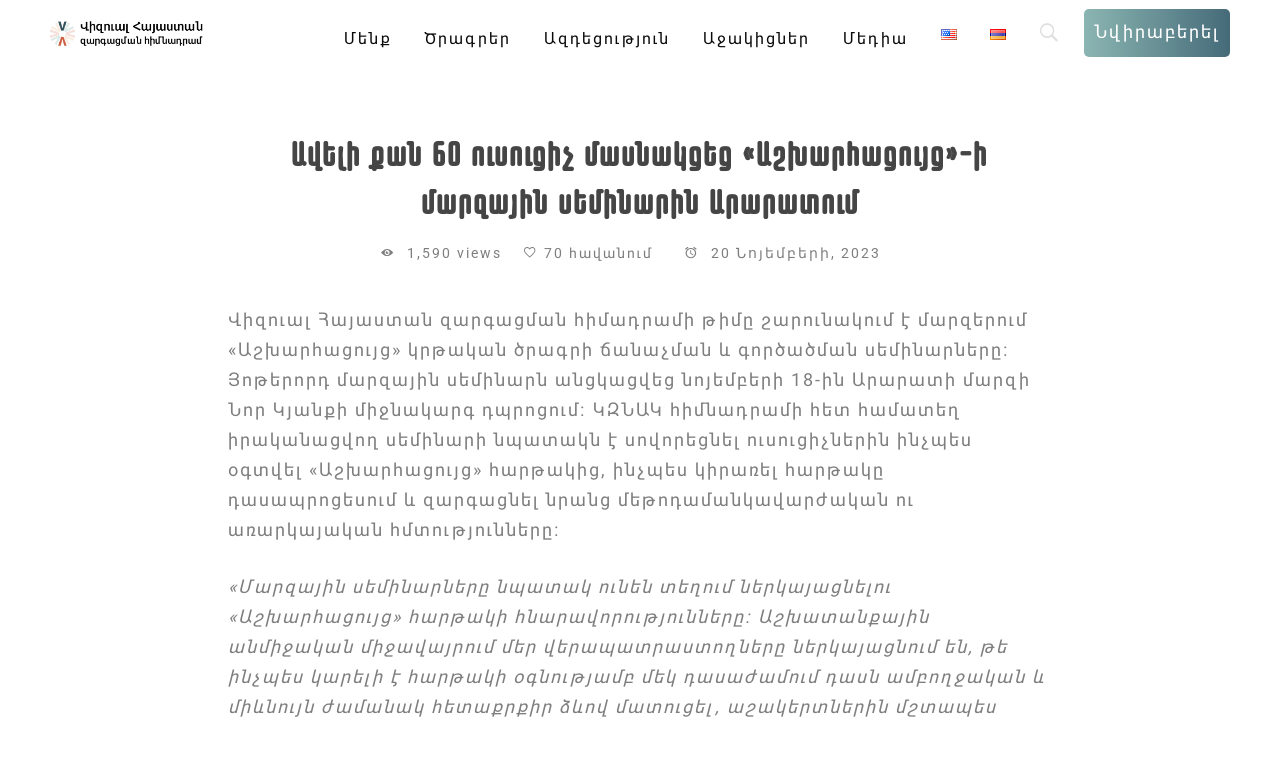

--- FILE ---
content_type: text/css
request_url: https://visualarmenia.org/wp-content/themes/tomlab-child/css/armenian-fonts.css
body_size: 221
content:
/* Fonts */
@font-face {
    font-family: "BraindYerevan";
    src: url("../fonts/BraindYerevanRegular.otf") format("opentype"),
    url("../fonts/BraindYerevanRegular.woff2") format("woff2");
    font-weight: 400;
}
@font-face {
    font-family: "MardotoReg";
    src: url("../fonts/Mardoto-Regular.otf") format("opentype"),
    url("../fonts/Mardoto-Regular.woff2") format("woff2");
    font-weight: 400;
}
@font-face {
    font-family: "MardotoBold";
    src: url("../fonts/Mardoto-Bold.otf") format("opentype"),
    url("../fonts/Mardoto-Bold.woff2") format("woff2");
    font-weight: 700;
}

h1, h2, h3, h4, h5, h6 {
	font-family: 'BraindYerevan', arial, sans-serif !important;
	font-weight: 700 !important;
}

p, a, ul, li, figcaption {
	font-family: 'MardotoReg', arial, sans-serif !important;
	font-weight: 400 !important;
}

p {
	font-size: 18px !important;
}

.font-reg,
.font-reg span {
	font-family: 'MardotoReg', arial, sans-serif !important;
	font-weight: 400 !important;
}

input:not([type="submit"]),
select,
textarea,
.font-reg,
.font-reg input,
.font-reg select,
.font-reg textarea {
	font-family: 'MardotoReg', arial, sans-serif !important;
	font-weight: 400 !important;
}

.font-bold,
.font-bold span {
    font-family: 'BraindYerevan', arial, sans-serif !important;
	font-weight: 700 !important;
}

#kap .button.donate-button {
    font-family: 'MardotoBold', arial, sans-serif !important;
}

div.text,
.tm-team-member div.position,
div.accordion-content,
#kap .charitable-form-field label,
#kap .charitable-form-header,
#kap #custom-donation-amount-field:before,
.address-info .address-span,
.pum-container .wpcf7 .wpcf7-submit,
#donate .charitable-form-header,
#donate label,
#donate .button.donate-button {
    font-family: 'MardotoReg', arial, sans-serif !important;
}

--- FILE ---
content_type: text/css
request_url: https://visualarmenia.org/wp-content/themes/tomlab-child/css/custom.css
body_size: 5330
content:
body * {
    letter-spacing: 2px !important;
}

.campaign-donation .button.charitable-button {
	display: inline-block;
}

.footer_address_block .widget{
    margin-bottom:0 !important;
}

	display: flex !important;
}

.desktop-menu .menu--primary .pll-parent-menu-item .sub-menu {
     padding: 5px 0;
     min-width: 85px!important;
}

header .has-submenu span.menu-item-title {
	position: relative;
}

header .has-submenu span.menu-item-title:before {
    content: '';
    position: absolute;
    top: 7px;
    right: -15px;
    width: 10px;
    height: 10px;
    background: url(/wp-content/uploads/2021/09/icon-arrow-down.png) no-repeat center;
}

header .header-right .header-button a {
    font-size: 18px !important;
    padding: 10px 35px !important;
    color: #fff !important;
    background: linear-gradient(to right, #8BB5B2, #456B79) !important;
	line-height: 26px !important;
	border: none !important;
}

.page-mobile-main-menu .mobile-menu-button-wrap a {
	color: #fff !important;
	background: linear-gradient(to right, #ffdb6a, #ffa658) !important;
	border: none !important;
}

html[lang='en-GB'] header .header-right .header-button a.header-sticky-button {
	line-height: 22px !important;
}

html[lang='en-GB'] header .header-right .header-button a {
	line-height: 30px !important;
}

header .header-right .header-button a.header-sticky-button {
	line-height: 18px !important;
}

/*
.header-12 .menu--primary .current-menu-item > a {
	color: #e0e0e0 !important;
}
*/

.header-12 .menu--primary a:hover {
	color: #ffdb6a !important;
}

.home .headroom--not-top .menu--primary > ul > li.current-menu-item > a .menu-item-title {
	color: #454545 !important;
}

.home .headroom--not-top .menu--primary > ul > li.current-menu-item > a:hover .menu-item-title {
	color: #ffdb6a !important;
}

.page-navigation ul .pll-parent-menu-item img {
	margin-top: 4px !important;
}

#page-mobile-main-menu {
	background: #414141 !important;
}

.wpb_text_column p {
	color: #505050 !important;
}

/*
#we::after {
	content: '';
	position: absolute;
	top: 50px;
	right: 0;
	background: url('/wp-content/uploads/2021/09/Group-1922-min.png') no-repeat center;
	background-size: cover;
	margin-right: 50px;
	width: 600px;
	height: 350px;
	display: block;
	z-index: -1;
}
*/

#we .wpb_column.vc_col-sm-8 {
	position: relative;
	z-index: 9999 !important;
}

#we .wpb_column.vc_col-sm-4 .tm-image {
	position: absolute;
	left: -80px;
	top: 70px;
	z-index: -999999;
}

.underlined-title h3 {
	position: relative;
}

.underlined-title h3:before {
    content: '';
    position: absolute;
    bottom: -8px;
    left: left;
    width: 100px;
    height: 3px;
    background: #FFDB6A;
    border-radius: 10px;
	
}

.custom-text-block {
	background: rgba(255, 255, 255, .8);
	padding: 35px 25px;
	font-size: 18px;
	box-shadow: 0 12px 30px rgb(0 0 0 / 5%) !important;
}

.custom-gradient-btn a {
    font-size: 18px !important;
    padding: 10px 35px !important;
    color: #fff !important;
	background: linear-gradient(to right, #ffdb6a, #ffa658) !important;
}

#himnadram-masin p {
	font-size: 18px !important;
}

.custom-text-block-centered {
	padding: 60px 80px !important;
	margin-top: -150px !important;
	background: #fff !important;
	box-shadow: 0 12px 30px rgb(0 0 0 / 5%) !important;	
}

.custom-text-block-centered p {
	text-align: center !important;
}

#team-qualities .accordion-marker {
	display: none !important;
}

#team-qualities .accordion-title-wrapper {
	border-bottom: 1px solid #FFDB6A !important;
}

#team-qualities .accordion-icon:before {
	color: #FFDB6A !important;
}

#trustees-container .trustees-card .vc_column-inner {
	-webkit-transition: all .3s cubic-bezier(.645,.045,.355,1);
	transition: all .3s cubic-bezier(.645,.045,.355,1);
}

#trustees-container .trustees-card .vc_column-inner > .wpb_wrapper {
	overflow: hidden;
	border-radius: 5px;
	padding: 48px 30px 43px;
	box-shadow: 0 0 41px rgb(0 0 0 / 7%);
	background-color: #fff;
	-webkit-transition: all .3s cubic-bezier(.645,.045,.355,1);
	transition: all .3s cubic-bezier(.645,.045,.355,1);
}

#trustees-container .trustees-card .vc_column-inner:hover > .wpb_wrapper {
	-webkit-transform: translateY(-10px);
    -ms-transform: translateY(-10px);
    transform: translateY(-10px);
    box-shadow: 0 10px 41px rgb(0 0 0 / 15%);
}

.big-custom-transparent-block {
	position: relative;
	padding: 55px 50px !important;
	background: transparent !important;
	border-radius: 10px !important;
}

.big-custom-transparent-block:before {
    content: '';
    position: absolute;
    top: 0;
    left: 0;
    width: 100%;
    height: 100%;
    background: rgba(255,255,255, .66) !important;
    filter: blur(3px);
    display: block;
    z-index: -1;
}

.centered-underlined-title h3:before {
    content: '';
    position: absolute;
    bottom: -8px;
    left: 41%;
    right: 50%;
    transform: translate(10%, -50%);
    width: 100px;
    height: 3px;
    background: #ffd368;
    border-radius: 10px;
}

.list-with-yellow-circles-text-block ul,
.list-with-green-circles-text-block ul {
	list-style: none !important;
}

.list-with-yellow-circles-text-block ul li:before {
	content: "\2022";
	color: #FFDB6A;
	font-weight: bold;
	display: inline-block;
	width: 1em;
	margin-left: -1em;
}

.list-with-green-circles-text-block ul li:before {
	content: "\2022";
	color: #75B7BA;
	font-weight: bold;
	display: inline-block;
	width: 1em;
	margin-left: -1em;
}

.partners-container .vc_row.vc_inner {
    padding-top: 0px !important;
}

.partners-container .tm-image img {
	width: 300px !important;
	
}

.partners-container .strategic img {
	width: 500px !important;
	
}

.partners-container .smaller-partner img {
	width: 250px !important;
	
}

.partners-container .smallest-partner img {
	width: 150px !important;
	
}

.partners-container .eduarmenia-custom-class {
	margin-top: -55px;
}

.partners-container .eduarmenia-custom-class img {
	height: 160px;
	margin-top: -25px;
}

.partners-container .eduarmenia-custom-class .wpb_text_column p {
	margin-top: -20px;
}

#get-involved .vc_column-inner {
	-webkit-transition: all .3s cubic-bezier(.645,.045,.355,1);
	transition: all .3s cubic-bezier(.645,.045,.355,1);
}

#get-involved .vc_column-inner > .wpb_wrapper {
	overflow: hidden;
	border-radius: 5px;
	padding: 48px 30px 43px;
	box-shadow: 0 0 41px rgb(0 0 0 / 7%);
	background-color: #fff;
	-webkit-transition: all .3s cubic-bezier(.645,.045,.355,1);
	transition: all .3s cubic-bezier(.645,.045,.355,1);
}

#get-involved .vc_column-inner:hover > .wpb_wrapper{
	-webkit-transform: translateY(-10px);
    -ms-transform: translateY(-10px);
    transform: translateY(-10px);
    box-shadow: 0 10px 41px rgb(0 0 0 / 15%);
}

#get-involved .tm-heading .heading {
	position: relative;
	display: inline-block;
	z-index: 9999;
}

html[lang="ru-RU"] #get-involved .tm-heading .heading {
	font-size: 18px !important;
}

#get-involved .tm-heading .heading:before {
	content: "";
	position: absolute;
	top: -20px;
	left: -38px;
	height: 72px;
	width: 72px;
	display: block !important;
	border-radius: 50%;
	opacity: 1 !important;
	z-index: -1;
}

html[lang="ru-RU"] #get-involved .tm-heading .heading:before {
	top: -25px !important;
}

#get-involved .tm-heading.become-title-1 .heading:before {
	background-color: #ea5f40 !important;
}

#get-involved .tm-heading.become-title-2 .heading:before {
	background-color: #b6d5d2 !important;
}

#get-involved .tm-heading.become-title-3 .heading:before {
	background-color: #e9d7c8 !important;
}

#get-involved .vc_column-inner > .wpb_wrapper p {
	font-size: 14px !important;
}

#get-involved .tm-card .card-header .icon:before {
	opacity: 1 !important;
	z-index: 0 !important;
}

#get-involved .tm-card .card-header .heading {
	position: relative;
	font-size: 20px !important;
	line-height: 50px !important;
	z-index: 9;
}

.centered-underlined-title-2 h3:before {
	content: '';
    position: absolute;
    bottom: 11px;
    left: 41.5%;
    right: 50%;
    transform: translate(10%, -50%);
    width: 100px;
    height: 3px;
    background: #FFDB6A;
    border-radius: 10px;
}

.big-custom-transparent-block-2 {
	position: relative;
	padding: 55px 50px !important;
	background: transparent !important;
	border-radius: 10px !important;
}

.big-custom-transparent-block-2:before {
    content: '' !important;
    position: absolute;
    top: 0;
    left: 0;
    width: 100%;
    height: 100%;
    background: rgb(139,181,178) !important;
    background: linear-gradient(90deg, rgba(139,181,178,1) 0%, rgba(69,107,121,1) 100%) !important;
/*     filter: blur(3px) !important; */
    display: block !important;
    z-index: -1;
	border-radius: 25px;
}

#get-involved .become-cta-link {
	margin-top: 25px !important;
}

#get-involved .become-cta-link p:hover {
	cursor: pointer;
}

.hidden-form-field {
	display: none !important;
}

.pum-container .wpcf7 input:not([type="submit"]),
.pum-container .wpcf7 textarea {
	margin-bottom: 15px !important;
}

.pum-container .wpcf7 input:not([type="submit"]):focus,
.pum-container .wpcf7 textarea:focus {
	background-color: #f3f3f3 !important;
}

.pum-container .wpcf7 .wpcf7-submit {
    display: block;
    margin: 0;
    margin: 0 auto;
    background: linear-gradient(to right, #ffdb6a, #ffa658) !important;
    border: none !important;
	border-color: transparent !important;
}

.pum-container .wpcf7 .wpcf7-submit:hover {
	color: #fff !important;
}

.pum-container .wpcf7 .ajax-loader {
	position: absolute !important;
	top: 12px !important;
	right: 20% !important;
}

body #donate {
	background-image: none !important;
}

#donate form input[type="submit"] {
	margin: 0 auto !important;
	background: #ffdb6a !important;
	border-color: #ffdb6a !important;
}

#donate form input[type="submit"]:hover {
	color: #ffdb6a !important;
    background: transparent !important;
    border-color: #ffdb6a !important;
}

#donate abbr.required {
	display: none !important;
}

#donate #charitable-donor-fields .charitable-form-header {
	display: none !important;
}

#donate .charitable-form-fields .charitable-fieldset {
	border: none !important;
}

/*
#donate .charitable-form-field {
    width: 47%;
    margin: 7px auto;
    display: inline-block;
    margin-right: 15px;
}
*/

#donate .charitable-form-fields .charitable-fieldset {
	padding: 0 !important;
}

#donate #charitable-user-fields {
    padding: 0 !important;
    display: flex;
    flex-direction: row;
    flex-wrap: wrap;
    justify-content: space-between;
    align-items: flex-start;
}

#donate #charitable-user-fields .charitable-form-field {
    flex-basis: 49%;
}

#donate #charitable-user-fields .charitable-form-field input {
	background: #fff !important;
}

#donate #charitable-user-fields #charitable_field_message {
	flex-basis: 100% !important;
}

#donate .charitable-submit-field {
	text-align: center;
    margin-top: 50px !important;
}

#donate .button.donate-button {
	height: auto !important;
	border-radius: 6px !important;
	color: #fff !important;
	letter-spacing: 0 !important;
	font-weight: 700 !important;
	font-size: 18px !important;
	line-height: initial !important;
	padding: 10px 50px !important;
	background-color: #FFDB6A !important;
	border: 1px solid #FFDB6A !important;
}

#donate .charitable-form-field label {
    margin-bottom: 10px !important;
    font-size: 16px !important;
    font-weight: 400 !important;
    color: #fff !important;
}

#donate .charitable-form-header {
	margin: 0 !important;
	margin-bottom: 10px !important;
    font-size: 16px !important;
    font-weight: 400 !important;
    color: #fff !important;
}

#donate #custom-donation-amount-field {
	position: relative;
}

html[lang="hy"] #donate #custom-donation-amount-field:before,
html[lang="en-US"] #donate #custom-donation-amount-field:before,
html[lang="en-GB"] #donate #custom-donation-amount-field:before,
html[lang="ru-RU"] #donate #custom-donation-amount-field:before {
	content: '֏';
}

html[lang="en-US"] #donate #custom-donation-amount-field:before,
html[lang="en-GB"] #donate #custom-donation-amount-field:before,
html[lang="ru-RU"] #donate #custom-donation-amount-field:before {
	font-family: arial, sans-serif !important;
}

/*
html[lang="en-US"] #donate #custom-donation-amount-field:before,
html[lang="en-GB"] #donate #custom-donation-amount-field:before,
html[lang="ru-RU"] #donate #custom-donation-amount-field:before {
	content: 'AMD';
}
*/

#donate #custom-donation-amount-field:before {
	position: absolute;
	top: 10px;
	right: 10px;
	color: #505050;
	z-index: 99;
	font-size: 16px;
	font-weight: 700;
}

#donate .charitable-fieldset.odd {
    width: 49% !important;
}

#donate .charitable-form-field.charitable-form-field-email {
	position: absolute;
	top: 19px;
	right: 15px;
	width: 47%;
}

#donate #charitable-user-fields #charitable_field_subscribe {
	flex-basis: 100%;
	margin-bottom: 15px !important;
}

#donate #charitable-user-fields #charitable_field_subscribe input[type=radio]:checked:before {
    background: #FFDB6A !important;
    border-color: #FFDB6A !important;
}

#donate #charitable-user-fields #charitable_field_subscribe input[type=radio]:hover:before {
	border-width: 2px !important;
    border-color: #FFDB6A !important;
}

#donate #charitable-meta-fields {
    padding: 0 !important;
    margin-top: 15px !important;
    border-top: none !important;
}

#donate #charitable-meta-fields label span {
	display: none !important;
}

#donate #charitable_field_anonymous_donation input[type=checkbox]:checked:before {
    background: #FFDB6A !important;
    border-color: #FFDB6A !important;
}

#donate #charitable_field_anonymous_donation input[type=checkbox]:hover:before {
    border-color: #FFDB6A !important;
}

#donate #charitable-donation-form {
	position: relative;
}

#donate .login-prompt {
	display: none !important;
}

.charitable-donation-form.charitable-template-standard #charitable-donor-fields #charitable-user-fields .charitable-form-field.charitable-radio-list {
	flex-direction: row;
    margin-bottom: 20px;
}

rs-bullets rs-bullet.tp-bullet {
	background: transparent !important;
}

rs-bullets rs-bullet.tp-bullet.selected {
	background: #ffdb6a !important;
}

.pum-container .pum-content {
    outline: none !important;
}

#pum-3956 .pum-container {
	padding: 0 !important;
}

#biography-popup-container {
	position: relative;
}

#biography-popup-container > .wpb_column:before {
    content: '';
    position: absolute;
    top: 0;
    left: 50%;
    width: 80px;
    height: 190px;
    background: url('/wp-content/uploads/2021/11/green-shape.svg') center no-repeat;
	z-index: -1;
}

#biography-popup-container > .wpb_column:after {
    content: '';
    position: absolute;
    top: 115px;
    right: 60px;
    width: 80px;
    height: 80px;
	background: url('/wp-content/uploads/2021/11/red-shape.svg') center no-repeat;
	z-index: -1;
}

#trustees-container .tm-image img {
	width: auto !important;
	height: 130px !important;
	border-radius: 50% !important;
}

#biography-popup-container .tm-image img {
    width: auto !important;
    height: 250px !important;
    border-radius: 0 !important;
}

/*background-color: #1F4E5A;
	background-image: url("data:image/svg+xml,%3csvg width='100%25' height='100%25' xmlns='http://www.w3.org/2000/svg'%3e%3crect width='100%25' height='100%25' fill='none' rx='100' ry='100' stroke='%23EA5F40FF' stroke-width='6' stroke-dasharray='8' stroke-dashoffset='100' stroke-linecap='butt'/%3e%3c/svg%3e");
.trustees-card .tm-image img {
    padding: 4px;
	border: 5px dotted #75b7ba !important;
}*/

.hidden-trustee-info {
	display: none !important;
}

#biography-popup-container .hidden-trustee-info {
	display: block !important;
}

#biography-popup-container .hidden-trustee-info .social-networks {
	line-height: 0 !important;
}

/*
#biography-popup-container .trustee-name {
	position: absolute;
    top: 20px;
    left: 150px;
}

#biography-popup-container .hidden-trustee-info .trustee-position {
	position: absolute;
    top: 65px;
    left: 150px;
}

#biography-popup-container .trustee-desc {
	margin-top: 30px !important;
}
*/

#biography-popup-container .about-trustee {
	position: absolute;
	top: 20px;
	left: -50px;
	display: block;
    width: 100%;
    padding: 30px 55px 40px 55px;
    background: rgba(255, 255, 255, .8);
    box-shadow: 0 12px 30px rgb(0, 0, 0, 0.05);
}

#biography-popup-container .tm-image,
#biography-popup-container .trustee-name p,
#biography-popup-container .trustee-position p {
	text-align: left !important;
}

#biography-popup-container .trustee-name {
	margin-top: 0 !important;
}

#biography-popup-container .trustee-name p {
	margin-bottom: 20px !important;
	font-size: 22px !important;
	font-family: 'MardotoBold', arial, sans-serif !important;
	font-weight: 700 !important;
	color: #000 !important;
}

#biography-popup-container .trustee-position p {
	margin-bottom: 0 !important;
	font-size: 18px !important;
	font-family: 'MardotoReg', arial, sans-serif !important;
	font-weight: 400 !important;
	color: #000 !important;
}

#biography-popup-container .trustee-desc-excerpt p,
#biography-popup-container .hidden-trustee-info {
	font-size: 16px !important;
	font-family: 'MardotoReg', arial, sans-serif !important;
	font-weight: 400 !important;
	color: #505050 !important;
}

#biography-popup-container .hidden-trustee-info {
	padding: 0 20px !important;
}

#biography-popup-container .trustee-position p {
	position: relative;
}

#biography-popup-container .trustee-position p:before {
    content: '';
    position: absolute;
    bottom: -10px;
    left: 0;
    width: 100px;
    height: 3px;
    background: #FFDB6A;
    border-radius: 10px;
}

#biography-popup-container .hidden-trustee-info .trustee-position,
#biography-popup-container .hidden-trustee-info .trustee-desc {
	font-family: 'MardotoReg', arial, sans-serif !important;
	font-weight: 400;
	line-height: 30px !important;
}

#biography-popup-container .hidden-trustee-info .social-networks a {
	color: #0b88ee !important;
}

#donate .custom-donation-input {
	padding-right: 40px !important;
	max-width: 100%;
}

rs-fullwidth-wrap {
	margin-top: 75px !important;
}

.wpcf7 .wpcf7-response-output {
    color: #ffb900 !important;
}

.media-video .wpb_video_wrapper {
	padding: 50px 0 !important;
}

.search-field {
	font-size: 35px !important;
}

.page-pagination {
	text-align: center !important;
}

.post-read-more a {
	background: linear-gradient(to right, #ffdb6a, #ffa658) !important;
	border: none !important;
	transition: all .3s ease-in !important;
}

.post-read-more a:hover {
	color: #fff !important;
	background: linear-gradient(to right, #f3c944, #e37f28) !important;
	border: none !important;
}

#blog-page-container .tm-blog .post-meta {
	display: none !important;
}

#blog-page-container .tm-blog .post-item .post-info {
	padding: 30px !important;
/*	height: 150px !important; */
}

#blog-page-container .tm-blog .post-item .post-wrapper {
	height: auto !important;
}

body .rpwwt-widget ul li img {
	height: auto !important;
}

img.footer-social-icons-1 {
    margin-top: 4px;
}

.footer-social-icons-2 {
    margin-left: 5px;
}

.page-popup-search .popup-search-close {
	top: 100px !important;
	font-size: 50px !important;
}

.team-container .tm-team-member.style-1 .social-networks {
    opacity: 1 !important;
	visibility: visible !important;
    height: initial !important;
    -webkit-transform: initial !important;
    -ms-transform: initial !important;
    transform: initial !important;
    position: static !important;
    top: 0 !important;
    left: 0 !important;
    text-align: center !important;
    transition: all .3s ease-in !important;
}

.team-container .tm-team-member.style-1:hover .position {
    visibility: visible !important;
    opacity: 1 !important;
}

.team-container .tm-team-member.style-1:hover .social-networks {
    visibility: visible !important;
    opacity: 1 !important;
    -webkit-transform: scale(1.2) !important;
    -ms-transform: scale(1.2) !important;
    transform: scale(1.2) !important;
}

#trustees-container .trustee-position,
#trustees-container .trustee-desc-excerpt {
    display: none;
}

.search .grid-item .post-meta .post-author-meta,
.search .grid-item .post-meta .post-view,
.search .grid-item .post-meta .post-likes,
.search .grid-item .post-footer-right {
	display: none !important;
}

/* Chrome, Safari, Edge, Opera */
.home #custom-donation-amount-field .custom-donation-input::-webkit-outer-spin-button,
.home #custom-donation-amount-field .custom-donation-input::-webkit-inner-spin-button {
  -webkit-appearance: none;
  margin: 0;
}

/* Firefox */
.home #custom-donation-amount-field .custom-donation-input {
  -moz-appearance: textfield;
}

#get-involved .involvement-card .tm-heading {
	cursor: pointer !important;
}

#get-involved .involvement-card .wpb_text_column {
	display: none;
}

#page-footer .widget.widget_custom_html {
	margin-top: 10px !important;
}
.footer-social-networks {
    padding-bottom: 10px;
    margin-left: -7px;
}
/* #page-footer .widget.widget_custom_html .footer-social-networks {
	text-align: left !important;
} */

#page-footer .widget.widget_custom_html .footer-social-networks a {
	margin: 0 10px !important;
	color: #75b7ba !important;
}

.search .page-main-content {
	flex: 0 0 100% !important;
	width: 100% !important;
}

.search .page-sidebar {
	flex: 0 0 0 !important;
	width: 0 !important;
}

.tm-grid-wrapper .tm-grid .post-item .post-categories,
.single .post-categories {
	display: none;
}

.single .post-feature.post-thumbnail {
	display: none;
}

.single .entry-header {
	padding-top: 30px;
}

.page-id-3873 .page-title-bar .page-title-bar-inner,
.page-id-4112 .page-title-bar .page-title-bar-inner,
.page-id-3948 .page-title-bar .page-title-bar-inner {
	padding-top: 100px !important;
	padding-bottom: 50px !important;
}

.page .tm-blog.style-grid_classic .post-title,
.page .tm-blog.style-grid_masonry .post-title {
	text-align: left !important;
	font-size: 20px !important;
}

html[lang="ru-RU"] .desktop-menu .menu__container li a {
	padding: 30px 10px !important;
	font-size: 14px !important;
}

html[lang="ru-RU"] .desktop-menu .menu__container li.pll-parent-menu-item ul li a {
	padding: 10px 30px !important;
}















.charitable-notice.charitable-form-errors {
	display: none;
}

#page-footer .widget_media_image {
	width: 200px !important;
	margin: 0 auto !important;
	margin-top: 50px !important;
}

#page-footer .widget-title {
	font-size: 18px !important;
	font-weight: 700 !important;
	letter-spacing: 0 !important;
	text-transform: capitalize !important;
}

#page-footer .widget_text a {
	margin-right: 10px !important;
}

#page-footer .widget_nav_menu {
	margin-bottom: 20px !important;
}

.tel-info,
.email-info,
.address-info {
	display: flex;
	flex-direction: row;
	justify-content: flex-start;
	align-items: flex-start;
}

#page-footer .tel-info img,
#page-footer .email-info img,
#page-footer .address-info img {
    margin-top: 8px !important;
	margin-right: 10px !important;
}

.page-footer .widget,
.page-footer .widget p {
    margin-bottom: 0 !important;
}

#copyright-footer {
	display: flex;
	flex-direction: row;
	align-items: center;
}

#page-footer .credits {
    text-align: right;
    float: right;
    width: 33%
}

#page-footer .credits a,footer .credits a:hover {
    color: #fff;
    text-decoration: none
}

#page-footer .credits .madeby {
    letter-spacing: .49em;
    text-transform: uppercase;
    display: block;
    font-size: 10px;
    margin-right: 52px;
	color: #fff;
}

#page-footer .credits img {
    margin-top: -10px;
    width: 100px
}

#page-footer .credits .vectored {
    display: none
}

#page-footer .credits a:hover .vectowhite {
    display: none
}

#page-footer .credits a:hover .vectored {
    display: inline-block
}

@media screen and (max-width: 767px) {
	#big-informative-block .vc_col-sm-1 {
		background-color: #f1f1f1 !important;
	}
	
	#copyright-footer {
		flex-direction: column !important;
	}
	
	#copyright-footer p {
		text-align: center !important;
		margin-bottom: 0 !important;
	}
	
	#page-footer .credits {
		text-align: center !important;
		float: initial !important;
		width: 100% !important;
	}
	
	.page-popup-search .popup-search-close {
		top: 100px !important;
	}
}

@media screen and (max-width: 768px) {
	div#we {
		margin-bottom: 0px !important;
		padding-bottom: 20px !important;
	}

	#we::after {
		top: 0px;
		right: 0;
		margin-right: 0px;
		width: 100%;
		height: 200px;
	}
	
	.custom-text-block {
		background: rgba(255, 255, 255, .9);
		padding: 35px 25px;
	}
	
	.underlined-title h3:before {
		bottom: -10px;
		left: initial;
		width: 30px;
		height: 3px;
	}
	
	.custom-text-block-centered {
		padding: 30px !important;
		margin-top: 0px !important;
	}
	
	.custom-text-block-centered p {
		text-align: left !important;
	}
	
	#team-qualities .tm-accordion {
		margin-top: 30px !important;
	}
	
	div#our-work {
		padding-top: 0px !important;
		padding-bottom: 0px !important;
	}
	
	.centered-underlined-title h3 {
		position: relative;
	}
	
	.centered-underlined-title-2 h3 {
		position: relative;
	}
	
	body #donate {
		background-image: none !important;
	}
	
	body #donate .big-custom-transparent-block-2 {
		background: rgba(117, 183, 186, 0.9) !important;
	}
	
	#donate .charitable-fieldset.odd {
		width: 100% !important;
	}
	
	#donate #charitable-user-fields .charitable-form-field {
		flex-basis: 100% !important;
	}
	
	#donate .charitable-form-field.charitable-form-field-email {
		position: static;
		width: 100%;
	}
	
	/*
	rs-bullets {
		display: none !important;
	}
	*/
	
	.mid-banner-container .vc_col-sm-5 {
		height: 175px !important;
	}
	
	#teami-masin .teami-masin-inner .vc_col-sm-8 {
		width: 100% !important;
	}
	
	#get-involved .tm-card .card-header .heading {
		font-size: 20px !important;
		line-height: 30px !important;
	}
	

	#blog-page-container .tm-blog .post-item .post-info {
		padding: 25px !important;
		height: auto !important;
	}
	
	
	#we .wpb_column.vc_col-sm-4 .tm-image {
		position: static !important;
	}
	
	
	#page-footer .wpb_widgetised_column .wpb_wrapper {
		padding: 20px 30px !important;
		background: transparent !important;
	}
	
	#page-footer .widget_media_image {
		width: 200px !important;
		margin: 0 !important;
		margin-bottom: 0 !important;
	}
	.home-counters {
		flex-wrap: wrap !important; 
		column-gap: 40px;
		row-gap: 40px;
	}
}

@media screen and (max-width: 991px) {
	#biography-popup-container > .wpb_column:before {
		right: 100px !important;
		height: 200px !important;
	}
	
	#biography-popup-container > .wpb_column:after {
		top: 20% !important;
	}
	
	#biography-popup-container .biography-popup-image-container {
		padding: 0 20px !important;
		padding-top: 20px !important;
	}
	
	#biography-popup-container .about-trustee {
		position: static !important;
		padding: 20px !important;
		background: transparent !important;
		box-shadow: none !important;
	}
	
	#biography-popup-container .trustee-desc-excerpt {
		padding: 0 20px !important;
	}
}

@media screen and (min-width: 1100px) {
	.single.single-post .container {
		max-width: 100% !important;
		width: 100% !important;
	}
}

@media screen and (min-width: 1200px) and (max-width: 1300px) {
	header .header-right .header-button a {
		padding: 10px !important;
	}
}
.vc_custom_heading.title_name_hide.vc_gitem-post-data.vc_gitem-post-data-source-post_title {
	overflow: hidden;
    text-overflow: ellipsis;
    display: -webkit-box;
    -webkit-line-clamp: 4;
    -webkit-box-orient: vertical;
   padding-bottom: 0px;
}

.wpb_button, .wpb_content_element, ul.wpb_thumbnails-fluid>li {
    padding-top: 22px;
}

spam.btn_stayle {
    font-family: 'MardotoReg';
}

.header-12 .menu--primary .current-menu-item > a {
    color: #0a0a0a !important;
}
.header-12 .menu--primary .current-menu-item > a:hover {
    color: #ffdb6a !important;
}

.desktop-menu .headroom--not-top.headroom--not-top .menu--primary .menu__container > li > a:focus{
    color: #ffdb6a!important;
}
.headroom--not-top .menu--primary > ul > li > a:focus {
    color: #ffdb6a!important;	
}

.single-post .entry-content h4 {
	margin-bottom: 20px;
}

.single-post .entry-content ul {
	margin-bottom: 40px;
}

.single-post .entry-content iframe {
	width: 100%;
}

.single-post .wp-caption-text {
	text-align: unset;
	padding: 5px 25px;
}

.single-post figcaption p {
	font-size: 14px !important;
	margin-top: 1.5em;
}

.single-post .gallery-caption.all-caption {
	background: #f8f8f8;
    padding: 5px 25px;
    text-align: center;
	margin-bottom: 25px;
}

.single-post .gallery-columns-4 .gallery-item {
	margin: 0;
    padding: 0 10px;
    display: flex;
    flex-direction: column;
    justify-content: flex-end;
}

.single-post .gallery-columns-4 {
	margin-bottom: 0;
	display: flex;
    margin-left: -10px;
    margin-right: -10px;
}

.single-post .entry-subtitle {
	font-size: 24px;
	font-style: italic;
	margin-bottom: 25px;
}

.home-counters {
	flex-wrap: nowrap !important;
    column-gap: 40px;
}

.home-counters .tm-counter.align-center .number-wrap {
	margin: 0 !important;
}

.home-counters .tm-counter.align-center .number-wrap .number {
	font-family: 'Lato' !important;
    letter-spacing: 0 !important;
    font-size: 36px;
    font-weight: 700 !important; 
}

.home-counters .tm-counter.style-1 .text {
	text-transform: lowercase;
    font-family: 'Lato' !important;
    letter-spacing: 0 !important;
    font-size: 28px;
    font-weight: 500 !important;
}

.wpb-js-composer .vc_tta-style-atomlab-02.vc_tta.vc_general .vc_tta-panel-body {
	padding-top: 5px;
}

.vc_tta.vc_general.programs-tabs .vc_tta-tab.vc_active>a {
	color: #000;
    font-weight: 700;
    font-size: 22px;
}

.wpb-js-composer .vc_tta-style-atomlab-02.programs-tabs .vc_tta-tab.vc_active {
	border-color: #ffdb6a;
}

html[lang="hy"] .vc_tta.vc_general.programs-tabs .vc_tta-tab>a, html[lang="hy"] .vc_tta.vc_general.programs-tabs .vc_tta-tab.vc_active>a {
	font-size: 19px;
}

--- FILE ---
content_type: text/javascript
request_url: https://visualarmenia.org/wp-content/themes/atomlab/assets/js/main.min.js
body_size: 6964
content:
!function(){"use strict";var e,a=function(e){return e instanceof a?e:this instanceof a?void(this._wrapped=e):new a(e)};a.userAgent=null,a.getUserAgent=function(){return this.userAgent},a.setUserAgent=function(e){this.userAgent=e},a.isAndroid=function(){return this.getUserAgent().match(/Android/i)},a.isBlackBerry=function(){return this.getUserAgent().match(/BlackBerry/i)},a.isBlackBerryPlayBook=function(){return this.getUserAgent().match(/PlayBook/i)},a.isBlackBerry10=function(){return this.getUserAgent().match(/BB10/i)},a.isIOS=function(){return this.isIPhone()||this.isIPad()||this.isIPod()},a.isIPhone=function(){return this.getUserAgent().match(/iPhone/i)},a.isIPad=function(){return this.getUserAgent().match(/iPad/i)},a.isIPod=function(){return this.getUserAgent().match(/iPod/i)},a.isOpera=function(){return this.getUserAgent().match(/Opera Mini/i)},a.isWindows=function(){return this.isWindowsDesktop()||this.isWindowsMobile()},a.isWindowsMobile=function(){return this.getUserAgent().match(/IEMobile/i)},a.isWindowsDesktop=function(){return this.getUserAgent().match(/WPDesktop/i)},a.isFireFox=function(){return this.getUserAgent().match(/Firefox/i)},a.isNexus=function(){return this.getUserAgent().match(/Nexus/i)},a.isKindleFire=function(){return this.getUserAgent().match(/Kindle Fire/i)},a.isPalm=function(){return this.getUserAgent().match(/PalmSource|Palm/i)},a.isAny=function(){var e,t=!1,i=Object.getOwnPropertyNames(a).filter(function(e){return"function"==typeof a[e]});for(e in i)if("setUserAgent"!==i[e]&&"getUserAgent"!==i[e]&&"isAny"!==i[e]&&"isWindows"!==i[e]&&"isIOS"!==i[e]&&a[i[e]]()){t=!0;break}return t},"function"!=typeof window&&"object"!=typeof window||a.setUserAgent(navigator.userAgent),"undefined"!=typeof exports?(e=function(e){return(e=void 0===e||e)?function(e,t,i){var n=e.headers["user-agent"]||"";a.setUserAgent(n),e.SmartPhone=a,"function"==typeof t.locals?t.locals({SmartPhone:a}):t.locals.SmartPhone=a,i()}:a},"undefined"!=typeof module&&module.exports&&(exports=module.exports=e),exports=e):this.SmartPhone=a}.call(this),function(n){"use strict";function a(e){return parseInt(e,10)||0}n.each(["min","max"],function(e,i){n.fn[i+"Size"]=function(e){var t;return e?(void 0!==e.width&&this.css(i+"-width",e.width),void 0!==e.height&&this.css(i+"-height",e.height),this):(e=this.css(i+"-width"),t=this.css(i+"-height"),{width:"max"===i&&(void 0===e||"none"===e||-1===a(e))&&Number.MAX_VALUE||a(e),height:"max"===i&&(void 0===t||"none"===t||-1===a(t))&&Number.MAX_VALUE||a(t)})}}),n.fn.isVisible=function(){return this.is(":visible")},n.each(["border","margin","padding"],function(e,t){n.fn[t]=function(e){return e?(void 0!==e.top&&this.css(t+"-top"+("border"===t?"-width":""),e.top),void 0!==e.bottom&&this.css(t+"-bottom"+("border"===t?"-width":""),e.bottom),void 0!==e.left&&this.css(t+"-left"+("border"===t?"-width":""),e.left),void 0!==e.right&&this.css(t+"-right"+("border"===t?"-width":""),e.right),this):{top:a(this.css(t+"-top"+("border"===t?"-width":""))),bottom:a(this.css(t+"-bottom"+("border"===t?"-width":""))),left:a(this.css(t+"-left"+("border"===t?"-width":""))),right:a(this.css(t+"-right"+("border"===t?"-width":"")))}}})}(jQuery),function(g){g.fn.insightSwiper=function(){this.each(function(){var e,t,i,n,a,s,o,r,d,l,c,h,p,u,m=g(this),f=m.data();if("0"!=f.queueInit)return e=m.children(".swiper-container").first(),t=f.lgItems||1,i=f.mdItems||t,n=f.smItems||i,a=f.xsItems||n,d=f.lgGutter||0,h=f.mdGutter||d,c=f.smGutter||h,l=f.xsGutter||c,s=f.speed||1e3,f.slideWrap&&m.children(".swiper-container").children(".swiper-wrapper").children("div").wrap("<div class='swiper-slide'></div>"),"auto"==t?o={slidesPerView:"auto",spaceBetween:d,breakpoints:{767:{spaceBetween:l},990:{spaceBetween:c},1199:{spaceBetween:h}}}:(o={slidesPerView:t,spaceBetween:d,breakpoints:{767:{slidesPerView:a,spaceBetween:l},990:{slidesPerView:n,spaceBetween:c},1199:{slidesPerView:i,spaceBetween:h}}},"inherit"==f.slidesPerGroup&&(o.slidesPerGroup=t,o.breakpoints[767].slidesPerGroup=a,o.breakpoints[990].slidesPerGroup=n,o.breakpoints[1199].slidesPerGroup=i)),o.el=e,f.slideColumns&&(o.slidesPerColumn=f.slideColumns),f.autoHeight&&(o.autoHeight=!0),s&&(o.speed=s),f.effect&&(o.effect=f.effect),f.loop&&(o.loop=!0),f.centered&&(o.centeredSlides=!0),f.autoplay&&(o.autoplay={delay:f.autoplay,disableOnInteraction:!1}),f.wrapTools&&(r=g('<div class="swiper-tools"></div>'),m.append(r)),f.nav&&(d=g('<div class="swiper-nav-button swiper-button-prev"><i class="nav-button-icon"></i></div>'),l=g('<div class="swiper-nav-button swiper-button-next"><i class="nav-button-icon"></i></div>'),(r||m).append(d).append(l),o.navigation={nextEl:l,prevEl:d}),f.pagination&&(c=g('<div class="swiper-pagination"></div>'),m.addClass("has-pagination"),(r||m).append(c),o.pagination={el:c,clickable:!0}),f.scrollbar&&(h=g('<div class="swiper-scrollbar"></div>'),e.prepend(h),o.scrollbar={el:h,draggable:!0},o.loop=!1),f.mousewheel&&(o.mousewheel={enabled:!0}),f.vertical&&(o.direction="vertical"),p=new Swiper(o),f.reinitOnResize&&g(window).on("resize",function(){clearTimeout(u),u=setTimeout(function(){p.destroy(!0,!0),p=new Swiper(e,o)},300)}),g(document).trigger("insightSwiperInit",[p,m,o]),this})}}(jQuery),jQuery(document).ready(function(w){"use strict";var t,l=w(window),c=w("html"),h=w("body"),d=w("#page"),p=w("#page-header"),u=w("#page-header-inner"),m=(w("#page-content"),$insight.header_sticky_enable),f=parseInt($insight.header_sticky_height),n=window.innerWidth,g=!1,v=(w(document).ajaxStart(function(){g=!0}).ajaxStop(function(){g=!1}),[]),i=200;function b(e){void 0===e&&(e=i),t=t||window.setInterval(function(){v.length?(w(v.shift()).addClass("animate"),b()):(window.clearInterval(t),t=null)},e)}function y(e,i,t,n){0==t&&e.each(function(){var e,t=w(this).children('a[href*="#"]:not([href="#"])');if(t.attr("href")==n)return i&&(e=w(this).position().left+t.padding().left,t=t.width(),i.stop().animate({left:e,width:t}),i.attr("data-left",e).attr("data-width",t)),w(this).siblings("li").removeClass("current-menu-item"),w(this).addClass("current-menu-item"),!0})}function e(){var e,t=w("#page-footer-wrapper");t.hasClass("parallax")&&!h.hasClass("page-template-one-page-scroll")&&0<t.length&&(e=d.children(".content-wrapper"),1024<=n?(t=t.height(),h.addClass("page-footer-parallax"),e.css({marginBottom:t})):(h.removeClass("page-footer-parallax"),e.css({marginBottom:0})))}function x(){h.removeClass("page-mobile-menu-opened")}function C(){var e=$insight.mobile_menu_breakpoint;n<=e?h.removeClass("desktop-menu").addClass("mobile-menu"):h.addClass("desktop-menu").removeClass("mobile-menu")}function k(){var e,t,i;1==$insight.header_sticky_enable&&0<p.length&&"1"==u.data("sticky")&&("left"!=u.data("header-position")?(i=(e=(e=u.offset().top)<0?0:e)+(t=u.outerHeight()),p.headroom({offset:i,onTop:function(){p.hasClass("header-layout-fixed")||d.css({paddingTop:0})},onNotTop:function(){p.hasClass("header-layout-fixed")||d.css({paddingTop:t+"px"})}})):n<=$insight.mobile_menu_breakpoint?p.data("headroom")||(i=(e=(e=u.offset().top)<0?0:e)+(t=u.outerHeight()),p.headroom({offset:i})):p.data("headroom")&&(p.data("headroom").destroy(),p.removeData("headroom")))}function _(){var i,e,n;"left"==u.data("header-position")&&(e=window.innerWidth,i=parseInt(h.data("content-width")),e<=$insight.mobile_menu_breakpoint?c.css({marginLeft:0}):(e=u.outerWidth(),$insight.isRTL,c.css({marginRight:e+"px"}),e=w("#page-main-content").children("article").children(".vc_row"),n=w("#page").width(),e.each(function(){var e,t;w(this).attr("data-vc-full-width")&&(e=0,n>$insight.mobile_menu_breakpoint&&(e=-(n-i)/2+"px"),t=n+"px",w(this).css({width:t}),$insight.isRTL?w(this).css({right:e,left:"auto"}):w(this).css({left:e}),w(this).attr("data-vc-stretch-content")||(t=0,n>$insight.mobile_menu_breakpoint&&(t=(n-i)/2),w(this).css({paddingLeft:t,paddingRight:t})))}),"undefined"!=typeof revapi6&&revapi6.revredraw()))}function S(){var e,i,t,n,a,s,o,r;"1"==u.data("has-fixed-section")&&(e=window.innerWidth,window.innerHeight,i=parseInt(h.data("content-width")),o=window.innerHeight,n=u.outerHeight(),a=u.outerHeight(),h.hasClass("admin-bar")&&(o-=t=w("#wpadminbar").outerHeight(),a+=t),o-=n,--a,t=w("#header-left-fixed"),n=w("#header-right-fixed"),0<t.length&&(t.css({top:a+"px",height:o+"px"}),"1"==(s=t.children(".inner")).data("slim-scroll"))&&s.slimScroll({height:o+"px",size:"5px",borderRadius:0,distance:0}),0<n.length&&(n.css({top:a+"px",height:o+"px"}),"1"==(s=n.children(".inner")).data("slim-scroll"))&&s.slimScroll({height:o+"px",size:"5px",borderRadius:0,distance:0}),e<=$insight.mobile_menu_breakpoint?(c.css({marginLeft:0}),c.css({marginRight:0})):(0<t.length&&(a=t.outerWidth(),$insight.isRTL?c.css({marginRight:a+"px"}):c.css({marginLeft:a+"px"})),0<n.length&&(s=n.outerWidth(),$insight.isRTL?c.css({marginLeft:s+"px"}):c.css({marginRight:s+"px"})),o=d.find(".vc_row"),r=d.width(),o.each(function(){var e,t;w(this).attr("data-vc-full-width")&&(t=0,r>$insight.mobile_menu_breakpoint&&(t=-(r-i)/2+"px"),e=r+"px",w(this).css({left:t,width:e}),w(this).attr("data-vc-stretch-content")||(t=0,r>$insight.mobile_menu_breakpoint&&(t=(r-i)/2),w(this).css({paddingLeft:t,paddingRight:t})))}),"undefined"!=typeof revapi6&&revapi6.revredraw()))}function I(){var e;h.hasClass("boxed")&&(e=w("#page").outerWidth(),w("#page-content").find(".vc_row").each(function(){1==w(this).data("vc-stretch-content")&&1==w(this).data("vc-stretch-content")&&w(this).css({left:0,width:e+"px"})}))}function P(){var e;h.hasClass("single-portfolio-style-fullscreen")&&(e=window.innerHeight,h.hasClass("admin-bar")&&(e-=w("#wpadminbar").outerHeight()),w("#portfolio-main-info-wrap").slimScroll({height:e+"px",size:"5px",borderRadius:0,distance:0}))}w(window).on("resize",function(){h.addClass("window-resized"),n=window.innerWidth,C(),I(),S(),_(),k(),e(),P()}),w(window).on("load",function(){h.addClass("loaded"),setTimeout(function(){w("#page-preloader").remove()},600),e()}),w(".tm-animation-queue").each(function(){var t=w(this).data("animation-delay");w(this).children(".item").vcwaypoint(function(){var e=this.element||w(this);v.push(e),b(t),this.destroy()},{offset:"90%"})}),w(document).ready(function(){var e,t,i,n,a,s,o,r,d;_(),C(),I(),k(),(r=p.find("#page-navigation").find("ul").first()).hasClass("sm")&&(r.smartmenus({subMenusSubOffsetX:-2,subMenusSubOffsetY:-17}),r.on({"show.smapi":function(e,t){w(t).removeClass("hide-animation").addClass("show-animation")},"hide.smapi":function(e,t){w(t).removeClass("show-animation").addClass("hide-animation")}}).on("animationend webkitAnimationEnd oanimationend MSAnimationEnd","ul",function(e){w(this).removeClass("show-animation hide-animation"),e.stopPropagation()})),h.hasClass("error404")&&(e=w("#page").children(".content-wrapper"),t=w(window).height(),e.css({"min-height":t}),w(window).on("resize",function(){t=w(window).height(),e.css({"min-height":t})})),w(".background-marque").each(function(){var e=w(this),t=0,i=1,n=(e.hasClass("to-left")&&(i=-1),e.css("background-repeat","repeat-x"),setInterval(function(){t+=i,e.css("background-position-x",t+"px")},10));1==e.data("marque-pause-on-hover")&&w(this).on("mouseenter",function(){clearInterval(n)}).on("mouseleave",function(){n=setInterval(function(){t+=i,e.css("background-position-x",t+"px")},10)})}),P(),w(".tm-testimonial").each(function(){var e,t,i,n,a,s,o,r,d,l,c,h,p,u,m,f,g=w(this);g.hasClass("style-1")&&(e=g.children(".swiper-container").first(),l=g.data("lg-items")?g.data("lg-items"):1,t=g.data("md-items")?g.data("md-items"):l,i=g.data("sm-items")?g.data("sm-items"):t,h=g.data("xs-items")?g.data("xs-items"):i,c=g.data("lg-gutter")?g.data("lg-gutter"):0,n=g.data("md-gutter")?g.data("md-gutter"):c,a=g.data("sm-gutter")?g.data("sm-gutter"):n,p=g.data("xs-gutter")?g.data("xs-gutter"):a,s=g.data("autoplay"),o=g.data("speed")?g.data("speed"):1e3,r=g.data("nav"),d=g.data("pagination"),l={loop:!0,slidesPerView:l,spaceBetween:c,breakpoints:{767:{slidesPerView:h,spaceBetween:p},990:{slidesPerView:i,spaceBetween:a},1199:{slidesPerView:t,spaceBetween:n}}},o&&(l.speed=o),s&&(l.autoplay={delay:s,disableOnInteraction:!1}),r&&(c=w('<div class="swiper-nav-button swiper-button-prev"><i class="nav-button-icon"></i></div>'),h=w('<div class="swiper-nav-button swiper-button-next"><i class="nav-button-icon"></i></div>'),g.append(c).append(h),l.navigation={nextEl:h,prevEl:c}),d&&(p=w('<div class="swiper-pagination"></div>'),g.addClass("has-pagination"),g.append(p),l.pagination={el:p,clickable:!0}),u=new Swiper(e,l),m=g.children(".tm-testimonial-pagination").children(".swiper-container").first(),f=new Swiper(m,{slidesPerView:3,spaceBetween:30,centeredSlides:!0,loop:!0}),u.on("slideChange",function(){m.children(".swiper-wrapper").children(".swiper-slide").each(function(e,t){if(w(this).hasClass("swiper-slide-duplicate"))return!0;w(this).data("swiper-slide-index")===u.realIndex&&f.slideTo(e)})}),f.on("slideChange",function(){e.children(".swiper-wrapper").children(".swiper-slide").each(function(e,t){if(w(this).hasClass("swiper-slide-duplicate"))return!0;w(this).data("swiper-slide-index")===f.realIndex&&u.slideTo(e)})}),f.on("click",function(){f.slideTo(f.clickedIndex)}))}),1==$insight.scroll_top_enable&&(i=w("#page-scroll-up"),n=0,l.on("scroll",function(){var e=w(this).scrollTop();!(n<e)&&200<l.scrollTop()?i.addClass("show"):i.removeClass("show"),n=e}),i.on("click",function(e){w("html, body").animate({scrollTop:0},600),e.preventDefault()})),w("p:empty").each(function(){this.attributes.length<=0&&w(this).remove()}),S(),w(".tm-animation").vcwaypoint(function(){var e=this.element||w(this);w(e).addClass("animate")},{offset:"100%"}),w(".tm-grid-wrapper").each(function(){var e,t,i,n,a,s=w(this),o=s.find(".tm-grid"),r=s.data("gutter")?s.data("gutter"):0,d=("1"==s.data("item-wrap")&&o.children().not(".grid-sizer").wrap('<div class="grid-item"></div>'),o.children(".grid-item"));w(document).trigger("insightGridBeforeInit",[s,o]),"masonry"==s.data("type")?(e={itemSelector:".grid-item",percentPosition:!0},$insight.isRTL&&(e.originLeft=!1),s.data("grid-fitrows")?e.layoutMode="fitRows":(e.layoutMode="packery",e.packery={columnWidth:".grid-sizer"}),"fitRows"===e.layoutMode?(e.fitRows={},e.fitRows.gutter=r):"packery"===e.layoutMode?e.packery.gutter=r:e.masonry.gutter=r,o.hasClass("has-animation")&&(e.transitionDuration=0),w(window).on("resize",function(){A(s,o,e),clearTimeout(T),T=setTimeout(function(){A(s,o,e)},300)}),A(s,o),o.imagesLoaded(function(){o.isotope(e),s.data("match-height")&&d.matchHeight(),w(document).trigger("insightGridInit",[s,o,e])}).one("arrangeComplete",function(){$(o,d),B(s,o)})):("justified"==s.data("type")&&(i=s.data("justified-height")?s.data("justified-height"):300,t=s.data("justified-max-height")?s.data("justified-max-height"):0,i={rowHeight:i,margins:r,border:0,lastRow:s.data("justified-last-row")?s.data("justified-last-row"):"justify"},t&&0<t&&(i.maxRowHeight=t),o.justifiedGallery(i)),B(s,o),$(o,d)),a=o,(n=s).children(".tm-filter-button-group").on("click",".btn-filter",function(){var e,t;w(this).hasClass("current")||(e=w(this).attr("data-filter"),"masonry"==n.data("type")?(a.children(".grid-item").each(function(){w(this).removeClass("animate")}),a.isotope({filter:e}),a.hasClass("has-animation")&&a.children(".grid-item:not(.isotope-hidden)").each(function(){v.push(w(this)),b()})):"swiper"==n.data("type")?(e=e.replace(".",""),a.children(".grid-item").each(function(){"*"==e||w(this).hasClass(e)?(w(this).show(),w(this).addClass("animate")):w(this).hide()}),(t=n.children(".tm-swiper").children(".swiper-container")[0].swiper).update(),t.slideTo(0)):"justified"==n.data("type")&&("*"==e?a.justifiedGallery({filter:!1}):a.justifiedGallery({filter:e})),w(this).siblings().removeClass("current"),w(this).addClass("current"))}),"loadmore"==s.data("pagination")?s.children(".tm-grid-pagination").find(".tm-grid-loadmore-btn").on("click",function(e){var t;e.preventDefault(),g||(w(this).hide(),e=s.find(".tm-grid-query").first(),(t=jQuery.parseJSON(e.val())).paged++,e.val(JSON.stringify(t)),j(s,o,!0))}):"loadmore_alt"==s.data("pagination")?w(s.data("pagination-custom-button-id")).on("click",function(e){var t;e.preventDefault(),g||(w(this).hide(),e=s.find(".tm-grid-query").first(),(t=jQuery.parseJSON(e.val())).paged++,e.val(JSON.stringify(t)),j(s,o,!0))}):"infinite"==s.data("pagination")&&w(".tm-grid-pagination",s).vcwaypoint(function(e){var t;"down"!==e||g||(e=s.find(".tm-grid-query").first(),(t=jQuery.parseJSON(e.val())).paged++,e.val(JSON.stringify(t)),j(s,o,!0))},{offset:"100%"}),w(document).on("insightGridInfinityLoad",function(e){var t=s.find(".tm-grid-query").first(),i=jQuery.parseJSON(t.val());i.paged=1,t.val(JSON.stringify(i)),j(s,o)})}),w(".tm-swiper").insightSwiper(),setTimeout(function(){var s,e,t,i,n,a,o,r;h.hasClass("one-page")&&(s=w("#page-header").children("#page-header-inner"),e=s.data("magic-line"),i=w("#page-navigation").find(".menu__container").first(),n=i.children(".menu-item"),a=n.children('a[href^="#"]:not([href="#"])'),o=!1,e&&(i.append('<li id="magic-line"></li>'),r=w("#magic-line")),n.each(function(){var t,e=w(this).children('a[href^="#"]:not([href="#"])');0<e.length&&(t=e.attr("href"),0<w(t).length)&&(w(t).vcwaypoint(function(e){"down"===e&&y(n,r,o,t)},{offset:"25%"}),w(t).vcwaypoint(function(e){"up"===e&&y(n,r,o,t)},{offset:"-25%"}))}),r&&n.on("mouseenter",function(){var e=(t=w(this)).children("a"),e=w(this).position().left+e.padding().left;t=t.children("a").width(),r.stop().animate({left:e,width:t})}).on("mouseleave",function(){w(this).hasClass("current-menu-item")||r.stop().animate({left:r.attr("data-left"),width:r.attr("data-width")})}),a.on("click",function(){var e,t=w(this),i=w(this).attr("href"),n=0,a=(h.hasClass("admin-bar")&&(n+=32),1==m&&"1"==s.data("sticky")&&(n=-(n+=f)),t.parent("li"));return r&&(e=a.position().left+t.padding().left,r.attr("data-left",e).attr("data-width",t.width())),a.siblings("li").removeClass("current-menu-item"),a.addClass("current-menu-item"),w.smoothScroll({offset:n,scrollTarget:w(i),speed:600,easing:"linear",beforeScroll:function(){o=!0},afterScroll:function(){o=!1}}),!1}))},100),1==$insight.lazyLoadImages&&new LazyLoad({elements_selector:".tm-lazy-load"}),w(".smooth-scroll-link").on("click",function(e){var t=(t=w(this).attr("href"))||w(this).data("href"),i=window.innerWidth;t.match(/^([.#])(.+)/)&&(e.preventDefault(),e=0,1==$insight.header_sticky_enable&&0<p.length&&"1"==u.data("sticky")&&("left"!==u.data("header-position")||i<$insight.mobile_menu_breakpoint)&&(e+=f),600<i&&(e+=w("#wpadminbar").height()),w.smoothScroll({offset:-e,scrollTarget:w(t),speed:600,easing:"linear"}))}),w(".tm-light-gallery").each(function(){var e,t,i,n,a,s;e=w(this),t="1"===$insight.light_gallery_download,i="1"===$insight.light_gallery_auto_play,n="1"===$insight.light_gallery_zoom,a="1"===$insight.light_gallery_full_screen,s="1"===$insight.light_gallery_share,t={selector:".zoom",thumbnail:"1"===$insight.light_gallery_thumbnail,download:t,autoplay:i,zoom:n,share:s,fullScreen:a,hash:!1,animateThumb:!1,showThumbByDefault:!1,getCaptionFromTitleOrAlt:!1},e.lightGallery(t)}),w(".tm-popup-video").each(function(){w(this).lightGallery({fullScreen:!1,zoom:!1})}),a=w("#page-popup-search").find(".search-field"),w("#btn-open-popup-search").on("click",function(e){e.preventDefault(),h.addClass("popup-search-opened"),c.css({overflow:"hidden"}),a.val(""),setTimeout(function(){a.focus()},500)}),w("#popup-search-close").on("click",function(e){e.preventDefault(),h.removeClass("popup-search-opened"),c.css({overflow:""})}),w(document).on("keyup",function(e){27==e.keyCode&&(h.removeClass("popup-search-opened"),c.css({overflow:""}))}),w("#page-open-mobile-menu").on("click",function(e){e.preventDefault(),h.addClass("page-mobile-menu-opened")}),w("#page-close-mobile-menu").on("click",function(e){e.preventDefault(),x()}),(r=w("#mobile-menu-primary")).on("click","a",function(e){var t,i=w(this),n=w(this).parent("li"),a=i.attr("href");if(h.hasClass("one-page")&&a&&a.match(/^([.#])(.+)/))return x(),t=0,h.hasClass("admin-bar")&&(t+=32),1==m&&"1"==u.data("sticky")&&(t+=f),0<t&&(t=-t),n.siblings("li").removeClass("current-menu-item"),n.addClass("current-menu-item"),setTimeout(function(){w.smoothScroll({offset:t,scrollTarget:w(a),speed:600,easing:"linear"})},300),!1}),r.on("click",".toggle-sub-menu",function(e){var t=w(this).parents("li").first(),e=(e.preventDefault(),e.stopPropagation(),t.siblings(".opened"));e.removeClass("opened"),e.find(".opened").removeClass("opened"),e.find(".sub-menu").stop().slideUp(),t.hasClass("opened")?(t.removeClass("opened"),t.find(".opened").removeClass("opened"),t.find(".sub-menu").stop().slideUp()):(t.addClass("opened"),t.children(".sub-menu").stop().slideDown())}),r=w("#page-mobile-main-menu"),s=r.children(".page-mobile-menu-header").outerHeight(),r.css({paddingTop:s+"px"}),w(".page-mobile-menu-content").css({height:"calc( 100vh - "+s+"px )"}),o=w("#off-canvas-menu-primary"),r=o.children("li"),w("#page-open-main-menu").on("click",function(e){e.preventDefault(),h.addClass("page-off-canvas-menu-opened")}),w("#page-close-main-menu").on("click",function(e){e.preventDefault(),o.fadeOut(function(){h.removeClass("page-off-canvas-menu-opened"),o.fadeIn(),o.find(".sub-menu").slideUp()})}),d=.1,r.each(function(){w(this)[0].setAttribute("style","-webkit-transition-delay:"+d+"s; -moz-transition-delay:"+d+"s; -ms-transition-delay:"+d+"s; -o-transition-delay:"+d+"s; transition-delay:"+d+"s"),d+=.1}),o.on("click",".menu-item-has-children > a",function(e){e.preventDefault(),e.stopPropagation();var e=w(this).parent("li"),t=e.siblings(".opened");t.removeClass("opened"),t.find(".opened").removeClass("opened"),t.find(".sub-menu").stop().slideUp(),e.hasClass("opened")?(e.removeClass("opened"),e.find(".opened").removeClass("opened"),e.find(".sub-menu").stop().slideUp()):(e.addClass("opened"),e.children(".sub-menu").stop().slideDown())})});var T,a=Isotope.Item.prototype.reveal,s=Isotope.Item.prototype.hide;function A(e,t,i){var n=window.innerWidth,a=t[0].getBoundingClientRect().width,s=e.data("gutter")?e.data("gutter"):0,o=1,r=e.data("lg-columns")?e.data("lg-columns"):1,d=e.data("md-columns")?e.data("md-columns"):r,l=e.data("sm-columns")?e.data("sm-columns"):d,c=e.data("xs-columns")?e.data("xs-columns"):l,h=(a-((o=1200<=n?r:961<=n?d:641<=n?l:c)-1)*s)/o,h=Math.floor(h),p=1<o?2*h+s:h,u=(t.children(".grid-sizer").css({width:h+"px"}),h),m=u,f=e.data("grid-ratio");f&&(a=f.split(":"),r=parseFloat(a[0]),d=parseFloat(a[1]),u=h*d/r,u=Math.floor(u),m=1<o?2*u+s:u),t.children(".grid-item").each(function(){"2"==w(this).data("width")?w(this).css({width:p+"px"}):w(this).css({width:h+"px"}),f&&("2"==w(this).data("height")?w(this).css({height:m+"px"}):w(this).css({height:u+"px"}))}),i&&t.isotope("layout",i)}function j(o,r,d){var l=o.children(".tm-grid-pagination").find(".tm-loader");l.css({display:"inline-block"}),setTimeout(function(){var a=o.find(".tm-grid-query").first(),s=jQuery.parseJSON(a.val()),e=w.param(s);w.ajax({url:$insight.ajaxurl,type:"POST",data:e,dataType:"json",success:function(e){e.found_posts&&(s.found_posts=e.found_posts,o.find(".result-found-text").children("mark").text(e.found_posts)),e.max_num_pages&&(s.max_num_pages=e.max_num_pages),e.count&&(s.count=e.count),a.val(JSON.stringify(s));var t,i,e=e.template,n=w(e);"masonry"==o.data("type")?(1!=d&&r.isotope("remove",r.isotope("getItemElements")),r.isotope().append(n).isotope("appended",n).imagesLoaded().always(function(){r.isotope("layout"),o.data("match-height")&&r.children(".grid-item").matchHeight(),w(document).trigger("insightGridUpdate",[o,r,n])}),B(o,r),A(o,r)):"swiper"==o.data("type")?((t=o.find(".swiper-container")[0].swiper).appendSlide(n),t.update()):"justified"==o.data("type")?(r.append(e),r.justifiedGallery("norewind")):r.append(n),$(r,n),t=n,1==r.data("grid-has-gallery")&&t.each(function(){var e;w(this).hasClass("format-gallery")&&(e=w(this).children(".post-gallery"),insightInitSwiper(e))}),i=o,s.found_posts<=s.paged*s.posts_per_page?(("loadmore_alt"===i.data("pagination")?w(i.data("pagination-custom-button-id")):i.children(".tm-grid-pagination")).hide(),i.children(".tm-grid-messages").show(1),setTimeout(function(){i.children(".tm-grid-messages").remove()},5e3)):("loadmore_alt"===i.data("pagination")?w(i.data("pagination-custom-button-id")):(i.children(".tm-grid-pagination").show(),i.children(".tm-grid-pagination").find(".tm-grid-loadmore-btn"))).show(),l.hide()},error:function(e){alert(e)}})},500)}function B(e,t){var i,n;1==e.children(".tm-filter-button-group").data("filter-counter")&&(i=t.children(".grid-item"),n=i.length,e.find(".btn-filter").each(function(){var e=w(this).data("filter"),t=0;"*"==e?0<w(this).children(".filter-counter").length?w(this).children(".filter-counter").text(n):w(this).append('<span class="filter-counter">'+n+"</span>"):(e=e.replace(".",""),i.each(function(){w(this).hasClass(e)&&t++}),0<w(this).children(".filter-counter").length?w(this).children(".filter-counter").text(t):w(this).append('<span class="filter-counter">'+t+"</span>"))}))}function $(e,t){e.hasClass("has-animation")&&t.vcwaypoint(function(){var e=this.element||w(this);v.push(e),b(),this.destroy()},{offset:"90%"})}Isotope.Item.prototype.reveal=function(){a.apply(this,arguments),w(this.element).removeClass("isotope-hidden")},Isotope.Item.prototype.hide=function(){s.apply(this,arguments),w(this.element).addClass("isotope-hidden")}}),function(s){"use strict";s(document).on("click",".sl-button",function(){var e=s(this),t=e.attr("data-post-id"),i=e.attr("data-nonce"),e=e.attr("data-iscomment"),n=s("1"===e?".sl-comment-button-"+t:".sl-button-"+t),a=n.next(".sl-loader");return""!==t&&s.ajax({type:"POST",url:$insight.ajaxurl,data:{action:"process_simple_like",post_id:t,nonce:i,is_comment:e},beforeSend:function(){a.html('&nbsp;<div class="loader">Loading&hellip;</div>')},success:function(e){var t=e.icon,i=e.count;n.html(t+i),"unliked"===e.status?(t=$insight.like,n.prop("title",t),n.removeClass("liked")):(i=$insight.unlike,n.prop("title",i),n.addClass("liked")),a.empty()}}),!1})}(jQuery);

--- FILE ---
content_type: text/javascript
request_url: https://visualarmenia.org/wp-content/themes/tomlab-child/js/script.js
body_size: 737
content:
jQuery(document).ready(function ($) {
    $('html[lang="hy"] .charitable-radio-list li:first-child label').text('Միանվագ');
    $('html[lang="hy"] .charitable-radio-list li:last-child label').text('Ամսական');

    if ( $('html').attr('lang') === 'en-GB' ) {
        $('.page-header .branding__logo img').attr('src', 'https://visualarmenia.org/wp-content/uploads/2023/10/logo_english.png');
        $('#page-mobile-main-menu .page-mobile-menu-logo img').attr('src', 'https://visualarmenia.org/wp-content/uploads/2023/10/logo_english.png');
        $('.page-header .header-button .tm-button').text('Donate');
        $('.page-mobile-menu-content .mobile-menu-button-wrap .tm-button').text('Donate');
        $('#page-mobile-main-menu a.mobile-menu-button').attr('href', 'https://visualarmenia.org/en/#donate');
        $('.header-button a.tm-button').attr('href', 'https://visualarmenia.org/en/#donate');
    }
    
    if ( $('html').attr('lang') === 'ru-RU' ) {
        $('.page-header .branding__logo img').attr('src', 'https://visualarmenia.org/wp-content/uploads/2023/10/logo_english.png');
        $('.page-header .header-button .tm-button').text('Пожертвовать');
        $('.page-mobile-menu-content .mobile-menu-button-wrap .tm-button').text('Пожертвовать');
        $('#page-mobile-main-menu a.mobile-menu-button').attr('href', 'https://visualarmenia.org/ru/#donate');
        $('.header-button a.tm-button').attr('href', 'https://visualarmenia.org/ru/#donate');
    }

    $('#trustees-container .trustees-card').on('click', function() {
        var cardTrusteeImageClone = $(this).find('.tm-image').clone();
        var cardTrusteeNameClone = $(this).find('.trustee-name').clone();
        var cardTrusteePosition = $(this).find('.trustee-position').clone();
        var cardTrusteeDescExcerpt = $(this).find('.trustee-desc-excerpt').clone();
        var cardHiddenInfoClone = $(this).find('.hidden-trustee-info').clone();
        //$('#biography-popup-container').html('');
        $('#biography-popup-container .biography-popup-image-container .wpb_wrapper').html('');
        $('#biography-popup-container .biography-popup-image-container .wpb_wrapper').append(cardTrusteeImageClone);
        $('#biography-popup-container .about-trustee .wpb_wrapper').html('');
        $('#biography-popup-container .about-trustee > .wpb_wrapper').append(cardTrusteeNameClone);
        $('#biography-popup-container .about-trustee > .wpb_wrapper').append(cardTrusteePosition);
        $('#biography-popup-container .biography-desc-excerpt .wpb_wrapper').html('');
        $('#biography-popup-container .biography-desc-excerpt .wpb_wrapper').append(cardTrusteeDescExcerpt);
        $('#biography-popup-container .biography-desc .wpb_wrapper').html('');
        $('#biography-popup-container .biography-desc .wpb_wrapper').append(cardHiddenInfoClone);
        //console.log(cardHiddenInfoClone);
    });
    
    //$('.home').find('#custom-donation-amount-field .custom-donation-input').attr('required', 'required');
    //$('.home').find('#custom-donation-amount-field .custom-donation-input').attr('type', 'number');
    //document.querySelector('.home #custom-donation-amount-field .custom-donation-input').setAttribute("type", "number");
    document.querySelector('.home #custom-donation-amount-field .custom-donation-input').setAttribute("required", "required");
    //document.querySelector('.home #custom-donation-amount-field .custom-donation-input').setAttribute("oninput", "this.value = this.value.replace(/[^0-9.]/g, '0');");
    $('.home').find('#custom-donation-amount-field .custom-donation-input').attr('min', '1');
    $('.home').find('#custom-donation-amount-field .custom-donation-input').attr('max', '1000000000');
    //$('.home').find('#custom-donation-amount-field .custom-donation-input').attr('pattern', '[0-9]+');
    
    document.querySelector('.home .charitable-form-fields #charitable_field_phone_element').setAttribute("type", "tel");
    
    $('#page-mobile-main-menu .page-mobile-menu-content ul li:not(.pll-parent-menu-item), #page-mobile-main-menu .mobile-menu-content-bottom a').on('click', function() {
        $('body').removeClass('page-mobile-menu-opened');
    });
    
    $('#get-involved .involvement-card .tm-heading').on('click', function() {
        $(this).parent().find('.wpb_text_column').toggle(300);
    });
    
});